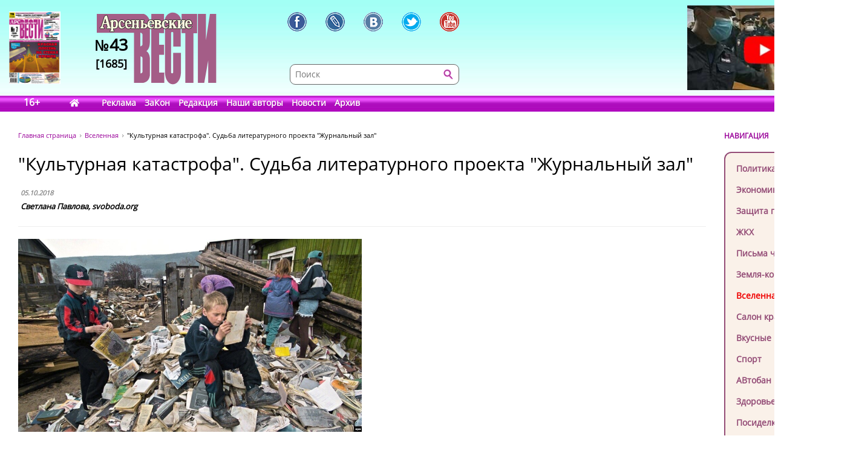

--- FILE ---
content_type: text/html; charset=UTF-8
request_url: https://www.arsvest.ru/rubr/7/52708
body_size: 15609
content:
<!DOCTYPE html>
<html lang="ru" class="no-js" prefix="og: http://ogp.me/ns#
			article: http://ogp.me/ns/article#">
<head>
<meta charset="utf-8" />
<meta http-equiv="X-UA-Compatible" content="IE=EmulateIE7; IE=EmulateIE9" />
<link rel="stylesheet" type="text/css" href="/bundles/cmsdefault/css/base.css?v=1">
<!-- Global site tag (gtag.js) - Google Analytics -->
<script async src="https://www.googletagmanager.com/gtag/js?id=UA-111695733-1"></script>
<script>
window.dataLayer = window.dataLayer || [];
function gtag(){dataLayer.push(arguments);}
gtag('js', new Date());
gtag('config', 'UA-111695733-1');

window.stuff_ready = {};

var jQl={q:[],dq:[],gs:[],ready:function(a){"function"==typeof a&&jQl.q.push(a);return jQl},getScript:function(a,c){jQl.gs.push([a,c])},unq:function(){for(var a=0;a<jQl.q.length;a++) $(document).ready(jQl.q[a]);jQl.q=[]},ungs:function(){for(var a=0;a<jQl.gs.length;a++)jQuery.getScript(jQl.gs[a][0],jQl.gs[a][1]);jQl.gs=[]},bId:null,
boot:function(a){"undefined"==typeof window.jQuery.fn?jQl.bId||(jQl.bId=setInterval(function(){
 jQl.boot(a)},25)):(jQl.bId&&clearInterval(jQl.bId),jQl.bId=0,jQl.unqjQdep(),jQl.ungs(),jQuery(jQl.unq()), "function"==typeof a&&a())
},booted:function(){return 0===jQl.bId},loadjQ:function(a,c){setTimeout(function(){var b=document.createElement("script");b.src=a;document.getElementsByTagName("head")[0].appendChild(b)},1);jQl.boot(c)},loadjQdep:function(a){jQl.loadxhr(a,jQl.qdep)},qdep:function(a){a&&("undefined"!==typeof window.jQuery.fn&&!jQl.dq.length?jQl.rs(a):jQl.dq.push(a))},unqjQdep:function(){if("undefined"==typeof window.jQuery.fn)setTimeout(jQl.unqjQdep,50);else{for(var a=0;a<jQl.dq.length;a++)jQl.rs(jQl.dq[a]); jQl.dq=[]}},rs:function(a){var c=document.createElement("script");document.getElementsByTagName("head")[0].appendChild(c);c.text=a},loadxhr:function(a,c){var b;b=jQl.getxo();b.onreadystatechange=function(){4!=b.readyState||200!=b.status||c(b.responseText,a)};try{b.open("GET",a,!0),b.send("")}catch(d){}},getxo:function(){var a=!1;try{a=new XMLHttpRequest}catch(c){for(var b=["MSXML2.XMLHTTP.5.0","MSXML2.XMLHTTP.4.0","MSXML2.XMLHTTP.3.0","MSXML2.XMLHTTP","Microsoft.XMLHTTP"],d=0;d<b.length;++d){try{a= new ActiveXObject(b[d])}catch(e){continue}break}}finally{return a}}};if("undefined"==typeof window.jQuery){var $=jQl.ready,jQuery=$;$.getScript=jQl.getScript};

document.addEventListener('DOMContentLoaded', function(){
 var i = document.getElementById('workaround-DOMContentLoaded-event');
 i.value = 1;
 i.click();
});
</script>

<link rel="icon" href="/bundles/cmsdefault/images/favicon.gif" type="image/gif" />
<meta name="viewport" content="width=device-width, initial-scale=1.0">
<meta name="robots" content="index, follow, all" />
<meta name="Author" content="Светлана Павлова, svoboda.org" />
<meta name="Language" content="ru" />
<meta name="Keywords" content="СМИ, газета, пресса, информация, политика, критика, правозащитная, справедливость, альтернативное мнение, независимая, Владивосток, приморье, приморский край, Дальний восток, астрологический прогноз, астропрогноз, мир, вселенная" />
<title>&quot;Культурная катастрофа&quot;. Судьба литературного проекта &quot;Журнальный зал&quot; - Вселенная // Арсеньевские вести</title>
<!-- Le fav and touch icons -->
<meta property="og:type" content="article" />
<meta property="og:site_name" content="Арсеньевские вести" />
<meta property="og:url" content="//rubr/7/52708" />
<meta property="og:title" content="&quot;Культурная катастрофа&quot;. Судьба литературного проекта &quot;Журнальный зал&quot;" />
<meta property="og:locale" content="ru_RU" />
<meta property="article:section" content="Вселенная" />
<meta property="article:published_time" content="2018-10-05T13:50:00+10:00" />
<meta property="og:image" content="https://gdb.rferl.org/D2BA5585-712F-4167-91FB-C728C0FCB453_cx0_cy2_cw0_w1023_r1_s.jpg" />
<meta property="og:image" content="https://gdb.rferl.org/F2FF35D5-01F9-44AB-8413-1578BB61CD04_cx1_cy1_cw94_w650_r1_s.jpg" />
<meta property="og:image" content="https://gdb.rferl.org/9258A6C8-1136-4439-8E77-98650A3FB242_w650_r0_s.jpg" />
<meta property="og:image" content="https://gdb.rferl.org/9C5B569B-6D57-49F0-BF9E-787DC02F89C7_w650_r0_s.jpg" />
<meta property="og:image" content="https://gdb.rferl.org/05FB19D0-2F2D-4654-9F87-A9ECECF1F9B9_w650_r0_s.jpg" />
<meta property="og:image" content="https://gdb.rferl.org/2A35371F-DE28-4B4D-B7B8-665D638C7C9B_w650_r0_s.jpg" />
<style>
.head-bg {height:185px; width:100%; margin:0 0 40px; left:0; top:0; background:url('/bundles/cmsdefault/images/skin/head_bg.png') left top repeat-x;}
.topleftBanner {left:15px;position:absolute;} .topBanner {right:15px;position:absolute;}
.logo {display:block; width:198px;height:140px; left:160px;top:20px; background:url('/bundles/cmsdefault/images/skin/logo.png') left top no-repeat;}
@media screen and (max-width: 756px) {
	.topBanner, .tt_banner, .head-bg {display:none;}
	.topBanner, .topleftBanner {background-image:none !important;}
	.logo {left: 135px;}
}

.mid .left { width: 200px; }
.haerr {height:160px;}
</style>
<script async src="/bundles/cmsdefault/combined.js?v=3"></script>

<!--script defer src="https://use.fontawesome.com/releases/v5.0.6/js/all.js"></script-->
<!--script defer src="/bundles/cmsdefault/fontawesome-all-5.0.6.js"></script-->
<script defer src="/bundles/cmsdefault/fa-custom-v1.js"></script>
</head>
<body id="article">
<input id="workaround-DOMContentLoaded-event" type="hidden" value="0" />
<!--LiveInternet counter--><script type="text/javascript">
new Image().src = "//counter.yadro.ru/hit?r"+
escape(document.referrer)+((typeof(screen)=="undefined")?"":
";s"+screen.width+"*"+screen.height+"*"+(screen.colorDepth?
screen.colorDepth:screen.pixelDepth))+";u"+escape(document.URL)+
";h"+escape(document.title.substring(0,150))+
";"+Math.random();</script><!--/LiveInternet-->

<div class="head-bg">&nbsp;</div>
<div class="blsearch"><a href="#" data-toggle="modal" data-target="#myModal" class="icon_blsearch" ><i class="fas fa-search"></i></a></div>
<div class="viber"><a href="viber://chat?number=+89242305637" class="icon_blsearch" ><i class="fab fa-viber"></i></a></div>
<div class="whatsapp"><a href="intent://send/+79242305637#Intent;scheme=smsto;package=com.whatsapp;action=android.intent.action.SENDTO;end" class="icon_blsearch"><i class="fab fa-whatsapp"></i></a></div>
<div class="container">
	<div class="row haerr">
		<div class="col-md-3">
			<div class="l_icon">
				<a href="#add_vote" class="lqw"><i class="far fa-question-circle"></i></a>
				<a href="/rubr/2" class="lqwn">H</a>
			</div>
			<span class="tt_banner"><noindex>	<div class="topleftBanner banner" style="top:19px;width:85px;height:120px;background:url(/photo/img/01.png) 0 0 / 85px 120px no-repeat;"
></div>
<!--		<img src="/photo/img/01.png" _class="topleftBanner banner" style="width:85px;height:120px;" _style="width:85px;height:120px;top:19px;width:85px;height:120px;" alt="" />
-->
	</noindex></span>
			<a href="/" class="logo">
					<div class="numbLogo">
        			<div class="a" ><span>№</span>43</div>
			<div class="b">[1685]</div>
        	</div>

			</a>
		</div>
		<div class="col-md-5">
			<div class="soci-tools" itemscope="" itemtype="http://schema.org/Organization">
			 <meta itemprop="name" content="Арсеньевские Вести"><link itemprop="url" href="//www.arsvest.ru/">
			 <link itemprop="logo" href="//www.arsvest.ru/bundles/cmsdefault/images/skin/logo.png"><link itemprop="sameAs" href="https://ru.wikipedia.org/wiki/Арсеньевские_вести">
			 <a rel="nofollow" itemprop="sameAs" title="Арсеньевские Вести в Facebook" href="https://www.facebook.com/pages/Арсеньевские-Вести/282166501919760?fref=ts" class="soci-tool soci-facebook"></a>
			 <a rel="nofollow" itemprop="sameAs" title="Арсеньевские Вести в Живом Журнале" href="http://arsvesti.livejournal.com/" class="soci-tool soci-livejornal"></a>
			 <a rel="nofollow" itemprop="sameAs" title="Арсеньевские Вести в Контакте" href="https://vk.com/arsvesti" class="soci-tool soci-vkontakte"></a>
			<!--a rel="nofollow" itemprop_="sameAs" title="Арсеньевские Вести в Однокласниках" href="http://www.odnoklassniki.ru/group/54584647548949" class="soci-tool soci-odnoklasniki"></a-->
			<!--a rel="nofollow" itemprop="sameAs" title="Арсеньевские Вести в Google Plus" href="https://plus.google.com/103310293170194366996" class="soci-tool soci-gplus"></a-->
			 <a rel="nofollow" itemprop="sameAs" title="Арсеньевские Вести в Twitter" href="https://twitter.com/Arsvest" class="soci-tool soci-twitter"></a>
			 <a rel="nofollow" itemprop="sameAs" title="Арсеньевские Вести в Youtube" href="https://www.youtube.com/user/arsvest" class="soci-tool soci-youtube"></a>
			</div>
			<form class="search_form" method="get" action="/search">
				<input class="text" type="text" value="" name="form[term]" placeholder="Поиск" tabindex="-1" />
				<input class="btn"  type="submit" value="" tabindex="-1" />
				<input type="hidden" value="049ec227d6c7a5fdd65a15a4f1c276efa6917b5d" name="form[_token]" />
			</form>
		</div>
		<div class="col-md-4">
			<noindex>			<a rel="nofollow noreferrer" href="https://youtu.be/iHisSlnUgVY" target="_blank">
	<div class="topBanner banner" style="top:9px;width:249px;height:140px;background:url(/photo/img/banners/4894984984.jpg) 0 0 / 249px 140px no-repeat;"
 title="Строго по Конституции вернем народу власть"></div>
<!--		<img src="/photo/img/banners/4894984984.jpg" style="width:249px;height:140px;" _style="width:249px;height:140px;" alt="" />
-->
		</a>
	</noindex>
		</div>
	</div>

	<div class="row head">
		<div class="col-md-12"><div class="menu">
	<span class="age">16+</span>
	<a href="/" class="home" style="width:2.1em;"><i class="fas fa-home"></i></a>
			<a href="/page_ad"
					>Реклама</a>
			<a href="/page_zakon"
					>ЗаКон</a>
			<a href="/page_edition"
					>Редакция</a>
			<a href="/authors"
					>Наши авторы</a>
			<a href="/rubr/2"
					>Новости</a>
			<a rel="archives" href="/arch"
					>Архив</a>
	</div> </div>
	</div>

	<div class="row">
		<div class="col-md-12">
<div class="page">


<div class="container">
    <div class="row">
        <div class="col-md-10">
        <div class="path" itemscope itemtype="http://schema.org/BreadcrumbList">
    <span itemprop="itemListElement" itemscope itemtype="http://schema.org/ListItem"><a class="m" href="/" itemprop="item"><span itemprop="name">Главная страница</span></a></span>
    <span itemprop="itemListElement" itemscope itemtype="http://schema.org/ListItem"><a href="/rubr/7" itemprop="item"><span itemprop="name">Вселенная</span></a></span>
    <span itemprop="itemListElement" itemscope itemtype="http://schema.org/ListItem"><link itemprop="item" href="//rubr/7/52708" /><span itemprop="name" content="&quot;Культурная катастрофа&quot;. Судьба литературного проекта &quot;Журнальный зал&quot;">&quot;Культурная катастрофа&quot;. Судьба литературного проекта &quot;Журнальный зал&quot;</span></span>
</div>
        	
    <div class="article">
        <h1>&quot;Культурная катастрофа&quot;. Судьба литературного проекта &quot;Журнальный зал&quot;</h1>

        <table class="article-head">
            <tr><td>
                <div class="date">05.10.2018</div>

                                    <span class="author">Светлана Павлова, svoboda.org</span>
                            </td><td class="comments-rates-block">
                            </td></tr>
        </table>
        <div class="text article-body">

            <div>
<div><hr class="title-line" />
<div></div>
</div>
</div>
<div>
<div>
<div>
<div><img alt="Дети на книгах и журналах из библиотеки, разрушенной наводнением. Ленск, 2001 год" src="https://gdb.rferl.org/D2BA5585-712F-4167-91FB-C728C0FCB453_cx0_cy2_cw0_w1023_r1_s.jpg" width="50%" /></div>
<span></span></div>
<em>Дети на книгах и журналах из библиотеки, разрушенной наводнением. Ленск, 2001 год</em></div>
</div>
<div><span></span>
<div>
<p></p>
</div>
</div>
<div>
<div></div>
</div>
<div>
<p><strong>Остановил работу интернет-проект "Журнальный зал". Более 20 лет на этом сайте можно было найти электронные версии публикаций из российских так называемых толстых литературных и гуманитарных журналов. Среди них "Вопросы литературы", "Дружба народов", "Звезда", "Знамя", "Иностранная литература", "Неприкосновенный запас", "Новое литературное обозрение", "Новый мир", "Октябрь" и другие.</strong></p>
<p>Интернет-проект "Журнальный зал" появился в 1995&ndash;1996 году как литературный раздел издания "Русский журнал". Создатели "Журнального зала" описывают свое детище так: "Интернет-федерация нескольких толстых литературных журналов, договорившихся выставляться в Сети вместе". Сайт "Русского журнала" фактически не обновлялся с 2015 года. 30 сентября 2018 года на главной странице "Журнального зала" появилось объявление об остановке работы проекта.</p>
<div>
<div>
<div><img alt="Объявление на сайте &quot;Журнального зала&quot;" src="https://gdb.rferl.org/F2FF35D5-01F9-44AB-8413-1578BB61CD04_cx1_cy1_cw94_w650_r1_s.jpg" /></div>
<span> </span></div>
<span>Объявление на сайте "Журнального зала"</span></div>
<p>О причинах заморозки ресурса Радио Свобода рассказал куратор "Журнального зала" <strong>Сергей Костырко:</strong></p>
<p>&ndash; Я процитирую небольшой текст, который я вывесил на странице группы "Журнального зала" в Фейсбуке с объяснением произошедшего. Объявление о том, что "Журнальный зал" прекращает работу, появилось 30 сентября. Но дело в том, что поддержка работы "Журнального зала", расположенного на сайте "Русского журнала", была прекращена еще 1 июня! Но команда "Журнального зала" продолжала свою работу с проектом так, как если бы ничего не произошло. Одновременно мы искали возможности перенести работу "Журнального зала" с сайта "Русского журнала" на площадку какой-нибудь другой сетевой компании. Возможность переноса проекта возникла достаточно быстро. Но, увы, возможностью этой мы так и не смогли воспользоваться по причинам внутреннего характера. Однако мы не оставляем надежды на продолжение работы "Журнального зала" в рамках какого-нибудь нового журнального проекта в Сети.</p>
<p><em>&ndash; Речь идет о финансовой поддержке или о том, что сайт "Русского журнала" прекращает работу?</em></p>
<p>&ndash; Нет-нет, просто мы хотели перейти в другое место, но для этого нужно было публичное согласие на наш переход. Мы не смогли получить этого согласия от "Русского журнала". А это было условие компании, которая должна была взять нас к себе. Она не хотела неприятностей.</p>
<p><em>&ndash; Остается ли все еще шанс установить отношения с этой компанией?</em></p>
<p>&ndash; Поскольку мы не получили той формы одобрения нашего ухода, на которую рассчитывала та компания, у нас особых надежд продолжить переговоры с ней и оказаться на их сайте уже практически нет.</p>
<p><em>&ndash; Сейчас проект заморожен. Есть ли у вас надежда возобновить его в будущем?</em></p>
<p><em>&ndash; </em>У нас есть большая надежда. Мы работали в Сети 22 года. Архив "Журнального зала" <em>&ndash; </em>это уникальный ресурс для русского литературного интернета. Это публикации ведущих литературных журналов, это литературный процесс за 20 лет. Это собрание текстов, которые отбирало самое квалифицированное экспертное сообщество, которое только у нас есть, <em>&ndash;</em> редакторы толстых литературных журналов. Он имеет своего читателя, свою аудиторию. Этот контент не является собственностью "Русского журнала", он является собственностью тех журналов, которые выставляли свои тексты в "Журнальном зале". И если мы сможем собрать заново эти журналы в один проект и выставить все эти тексты, то, естественно, аудитория, которая у нас была, вернется и, я надеюсь, довольно быстро.</p>
<p><em>&ndash; Будет ли пока архив доступен по прежнему адресу?</em></p>
<p><em>&ndash; </em>Я очень рассчитываю, что он будет доступен. У кого поднимется рука закрыть это?! Сайт как был, так и есть. Просто он перестал обновляться. Пока никто из журналов ничего не попросил убрать. Так что все как было. Все работает.</p>
<p><em>&ndash; Как отреагировали главные редакторы толстых журналов?</em></p>
<p><em>&ndash; </em>Главные редакторы в курсе нашей ситуации с самого начала. Потому что поиск нового места для "Журнального зала" <em>&ndash;</em> это не только мой личный поиск как куратора проекта. Я обсуждал возникший вариант с редакторами журналов, которые входят в совет "Журнального зала" (это 8 ведущих журналов). Он был одобрен. Главные редакторы журналов в курсе всей ситуации.</p>
<p><em>&ndash; Как бы вы оценили количественно аудиторию "Журнального зала"?</em></p>
<p><em>&ndash; </em>Ежедневно в "Журнальный зал" заходит от 6 до 9 тысяч читателей. Для гуманитарного сайта это цифра довольно большая. К сожалению, в основном это люди старшего поколения. Есть категория 40+, самые активные читатели в этой группе <em>&ndash;</em> женщины. Она представлена. В некоторых журналах она даже преобладает, но, увы, погоды не делает. Но, в принципе, если наша годовая аудитория где-то примерно 1,5 млн читателей, мы считаем, что мы свою работу делаем, &ndash; говорит Сергей Костырко.</p>
<p>Соредактор журнала "Звезда" <strong>Яков Гордин</strong> назвал остановку работы "Журнального зала" культурной катастрофой:</p>
<p></p>
<div>
<div>
<div><img alt="Яков Гордин" src="https://gdb.rferl.org/9258A6C8-1136-4439-8E77-98650A3FB242_w650_r0_s.jpg" /></div>
<span> </span></div>
<span>Яков Гордин</span></div>
<p>&ndash; Этот проект имел колоссальное значение, и не столько для литературной общности, сколько для читателей. Дело в том, что сейчас бумажные тиражи у журналов очень невелики. А у "Журнального зала" сотни тысяч читателей, и на этой платформе собраны все основные толстые журналы: "Новый мир", "Знамя", "Звезда", "Октябрь"&hellip; Журналы полностью выполняли свою функцию. И то, что "Журнальный зал" закрылся, &ndash; это катастрофа! Это культурная катастрофа! Конечно, журналы от читателей интернета ни копейки не получали, но наличие этой аудитории наполняло огромным смыслом нашу работу.</p>
<p>Значение "Журнального зала" подчеркнул в интервью Радио Свобода и главный редактор журнала "Иностранная литература" <strong>Александр Ливергант:</strong></p>
<div>
<div>
<div><img alt="Александр Ливергант" src="https://gdb.rferl.org/9C5B569B-6D57-49F0-BF9E-787DC02F89C7_w650_r0_s.jpg" /></div>
<span> </span></div>
<span>Александр Ливергант</span></div>
<p>&ndash; Это очередной удар по толстым журналам. Очень многие читатели литературных журналов не подписывались на бумажные версии, они читали все их в "Журнальном зале". Важно еще то, что это была единая площадка. Если вы интересуетесь тем, что печатают толстые журналы самых разных направлений, вы могли их сопоставить, ведь у вас под рукой была и стратегия журнала "Знамя", и журнала "Наш современник", и журнала "Москва" и так далее. Сейчас, как бы не пошло дело дальше, журналы будут разобщены. Это была очень удобная и нужная платформа.</p>
<p>Толстые журналы играли, бесспорно, знаковую роль в жизни советской интеллигенции, но и после крушения СССР они знавали лучшие времена, чем теперь. К примеру, тираж журнала "Знамя" в 1994 году составлял 50 тысяч экземпляров. Но с середины нулевых это уже несопоставимо меньшие цифры: в 2006 году тираж "Знамени" &ndash; 4600 единиц, а в 2018 году и вовсе чуть больше тысячи.</p>
<p>Уменьшение тиражей связано с уменьшением числа подписчиков. А основными подписчиками толстых журналов до недавних пор были библиотеки, рассказывает Яков Гордин:</p>
<p>&ndash; В начале 1990-х годов произошел какой-то психологический слом. Индивидуальные подписчики фактически перестали подписываться. Люди читали журналы в библиотеках, и библиотеки продолжали на них подписываться. И до сих пор в России есть десятки тысяч библиотек, которые с удовольствием бы подписывались на журналы, но они ни копейки не получают на это. Отсюда и маленькие тиражи. Когда у библиотек были деньги, были и тиражи журналов, &ndash; говорит главный редактор "Звезды".</p>
<div>
<div>
<div><img alt="Владимир Мединский в Российской национальной библиотеке" src="https://gdb.rferl.org/05FB19D0-2F2D-4654-9F87-A9ECECF1F9B9_w650_r0_s.jpg" /></div>
<span> </span></div>
<span>Владимир Мединский в Российской национальной библиотеке</span></div>
<p>В годы перестройки подписку на толстые журналы провинциальным библиотекам оплачивал фонд Джорджа Сороса в рамках специальной программы института "Открытое общество". В 2009 году президент Владимир Путин объявил, что с 2010 года библиотеки должны получать 50 миллионов рублей в год на подписку на "толстые" журналы. Но в 2015 году Министерство культуры эти <a class="wsw__a" href="https://www.svoboda.org/a/26803998.html" target="_blank">специальные субсидии на подписку отменило.</a> По иронии судьбы, 2015 год был объявлен в России годом литературы. Сейчас литературные журналы в России выживают в основном за счет государственных и частных грантов, которых все равно не хватает на все нужды, так что тиражи толстых журналов стремительно уменьшаются.</p>
<p>&ndash; Московские и петербургские журналы получают ежегодный грант от Агентства печати, от нашего Министерства культуры. Но этот грант проблем не решает, &ndash; сетует Яков Гордин. &ndash; Скажем, годовой бюджет журнала "Звезда" &ndash; это шесть с лишним миллионов рублей. Из них 40% &ndash; это подписка, а все остальное &ndash; это гранты. Журнал "Звезда" в последние годы выходил при поддержке нескольких культурных фондов &ndash; Фонда поддержки либерального образования Алексея Леонидовича Кудрина, московского фонда "Достоинство". В этом году мы выпустили специальный номер, целиком посвященный русскому Северу. Его субсидировал "Норникель". И таким образом журнал как-то живет. Но это ненормально, потому что журналы должны жить на средства подписчиков. Государство обязано поддерживать культуру, в том числе культуру словесную, литературную, а оно этого не делает.</p>
<p>Александр Ливергант полагает, что падение интереса к толстым журналам связано как с распространением современным технологий, так и с редакционной политикой самих изданий:</p>
<p>&ndash; Мы стали жертвами прогресса. Теперь в библиотеках появились компьютеры, появилась электронная связь, появилась возможность читать книги и журналы онлайн. И пропала бюджетная поддержка выписывания толстых журналов. Поэтому, если вы приезжаете в небольшую библиотеку, там может стоять компьютер, но подписки на толстые журналы не будет&hellip; Вообще интерес к такому культурному явлению, как толстый литературный журнал, в нашей стране, и, по всей видимости, не только в нашей стране, теряется. Прежде всего, конечно, из-за интернета. В значительной степени это еще происходит и из-за самих толстых журналов. Потому что толстый литературный журнал &ndash; это вещь традиционная и отчасти даже консервативная. В свое содержание толстый литературный журнал упорно не желает вводить темы политические, экономические, социологические. Какие-то материалы бывают, но в основном это литература. Наверное, собственно литературный журнал &ndash; сейчас уже некоторый анахронизм. Мне кажется, что редакторам толстых литературных журналов хорошо бы это усвоить.</p>
<div>
<div>
<div><img alt="Библиотека в Иванове" src="https://gdb.rferl.org/2A35371F-DE28-4B4D-B7B8-665D638C7C9B_w650_r0_s.jpg" /></div>
<span> </span></div>
<span>Библиотека в Иванове</span></div>
<p>Тот факт, что в 1990-е годы толстые журналы все еще могли похвастать солидными тиражами, Александр Ливергант связывает с информационным прорывом первых постсоветских лет, когда разрешили печатать то, что было под запретом в СССР:</p>
<p>&ndash; Подъем интереса был &ndash; и, я бы сказал, отчасти нездоровый. Потому что это был интерес не к толстому журналу, а к громким публикациям, которые прежде, в советское время, были невозможны. Поэтому читатель голосовал не за "Новый мир" или "Иностранку", а за "Доктора Живаго" или за романы Генри Миллера и так далее. Мои слова доказывает то, что, как только эти лакуны были заполнены, интерес сразу стал падать. Тем более теперь издательства стали гораздо динамичней &ndash; быстро печатают все самое интересное. И какой смысл читать произведение в толстом журнале, если через месяц ты можешь его прочесть в книге?</p>
<p>История отечественных толстых журналов уходит корнями в золотой век русской словесности, к временам пушкинского "Современника". Колоссальную роль они играли в культурной жизни и Российской империи, и Советского союза, став особым феноменом русскоязычного мира.</p>
<p>&ndash; Во второй половине XIX века в Европе культура толстых журналов заканчивалась, а в России был расцвет, &ndash; рассказывает Яков Гордин. &ndash; Русская литература развивалась, прежде всего, в толстых журналах. Все знаменитые сочинения наших классиков и замечательных писателей второго ряда шли через журналы. И в ХХ веке тоже. Толстые журналы создавали единое культурное пространство. Пушкинский "Современник" читали от Варшавы до Тяхты! То же самое в значительной степени было и в советское время. Толстый журнал &ndash; это срез культурного процесса.</p>
<p>Куратор "Журнального зала" Сергей Костырко уверен, что толстые журналы не теряли своей актуальности и в постсоветское время:</p>
<p>&ndash; В XIX веке и почти весь ХХ век толстые журналы были своего рода формой общественной жизни, они заменяли для читателей политические партии или общественные движения. А когда отпала необходимость в таких замаскированных формах политической и общественной жизни, журналы как бы вышли на свободу и стали просто литературным явлением, но функция их не уменьшилась. Издательства, выпуская книгу, обязаны просчитывать заранее, продадут они ее или нет, прогорят они на ней или нет. Это просто условия существования издательства. А толстый литературный журнал &ndash; это та единственная оставшаяся институция, которая, публикуя тексты, ориентируется исключительно на вопросы эстетической и интеллектуальной состоятельности. Так что именно работа толстых литературных журналов &ndash; это работа по созданию литературного процесса в России.</p>
<p>Каково же будущее толстых журналов в России? Главный редактор журнала "Иностранная литература" Александр Ливергант делает пессимистичный прогноз:</p>
<p>&ndash; Перспективы очень неясные. Мне кажется, что толстый литературный журнал в том виде, в каком он существует сегодня, если и будет существовать, то в очень небольших тиражах. До тех пор, пока общество или бизнес не обратит на это внимание, на что большого расчета нет.</p>
</div>
        </div>

			<div style="clear: both;"></div>
		<div class="tags">Теги: </div>
			<div class="soci-post">
			<div class="ya-share2" data-services="vkontakte,facebook,odnoklassniki,moimir,twitter,lj,telegram,viber,whatsapp" data-counter="" data-image="https://gdb.rferl.org/D2BA5585-712F-4167-91FB-C728C0FCB453_cx0_cy2_cw0_w1023_r1_s.jpg" data-url="//rubr/7/52708" data-hashtags=""></div>
			<script type="text/javascript" src="//yastatic.net/share2/share.js" charset="utf-8" async="async"></script>
			</div>
            
                <div class="also">
        <h2>Еще в рубрике &laquo;Вселенная&raquo;</h2>
                    <a href="/rubr/7/81038">ВЕРА, ВЛАСТЬ И ДЕНЬГИ</a>
                    <a href="/rubr/7/80918">Карьерный гороскоп на 2025 год</a>
                    <a href="/rubr/7/80803">ДОКТОР МАРК</a>
                    <a href="/rubr/7/80354">НОВЫЙ ГОД – НОВАЯ ЖИЗНЬ</a>
                    <a href="/rubr/7/80046">Искусственный интеллект - наше будущее?</a>
                    <a href="/rubr/7/79976">АРИСТОКРАТИЧЕСКОЕ ВОСПИТАНИЕ</a>
                    <a href="/rubr/7/79917">ВСЕЛЕННАЯ</a>
                    <a href="/rubr/7/79796">Памяти Осипа Мандельштама</a>
                    <a href="/rubr/7/79784">Рождество. В чем его смысл?</a>
                    <a href="/rubr/7/79405">«архстояние»</a>
                    <a href="/rubr/7/79037">Астрологический прогноз</a>
                    <a href="/rubr/7/78946">Астрологический прогноз</a>
                    <a href="/rubr/7/78881">Астрологический прогноз</a>
                    <a href="/rubr/7/78820">Астрологический прогноз</a>
            </div>

    </div>
        </div>
        <div class="col-md-2 right">
            <div class="small-header noborder">НАВИГАЦИЯ</div>
            <div class="menu add">
                <a class="navi redactor" href="/rubr/1" >Колонка редактора</a>
                                    	<a class="navi" href="/rubr/3">Политика</a>
	<a class="navi" href="/rubr/4">Экономика</a>
	<a class="navi" href="/rubr/5">Защита прав</a>
	<a class="navi" href="/rubr/16">ЖКХ</a>
	<a class="navi" href="/rubr/14">Письма читателей</a>
	<a class="navi" href="/rubr/8">Земля-кормилица</a>
	<a class="navi s" href="/rubr/7">Вселенная</a>
	<a class="navi" href="/rubr/11">Салон красоты</a>
	<a class="navi" href="/rubr/12">Вкусные рецепты</a>
	<a class="navi" href="/rubr/13">Спорт</a>
	<a class="navi" href="/rubr/15">АВтобан</a>
	<a class="navi" href="/rubr/17">Здоровье</a>
	<a class="navi" href="/rubr/6">Посиделки</a>
	<a class="navi" href="/rubr/19">Hi-tech</a>
	<a class="navi" href="/rubr/20">Ремонт и строительство</a>

                            </div>

<div class="ban-block">
<noindex></noindex>
</div>

            
    <div class="poll widget" id="add_vote">
    <div class="small-header noborder">ВАШЕ МНЕНИЕ</div>
        <h4>4 ноября — День народного единства. С какой целью, по вашему мнению, ввели этот праздник?</h4>

        		<form action="#add_vote" method="post">
			<input type="hidden" name="poll" value="662"/>
			<label><input type="radio" name="answer" value="4586" /> <span>1. Объединить народ России против внешних врагов</span></label>
			<label><input type="radio" name="answer" value="4587" /> <span>2. Объединить народ России против внутренних врагов.</span></label>
			<label><input type="radio" name="answer" value="4588" /> <span>3. Забыть о Великой Октябрьской Революции 1917 года.</span></label>
			<label><input type="radio" name="answer" value="4589" /> <span>4. Для единения народа с властью.</span></label>
			<label><input type="radio" name="answer" value="4590" /> <span>5. Чтоб люди помнили, как гражданин Минин и князь Пожарский восстановили традиционную власть</span></label>
			<input type="submit" value="Голосовать"/>
		</form>
        
        <p class="resBlock">
            Всего проголосовало<br/>
            0 человек<br/>
            <a href="/polls">Прошлые опросы</a>
        </p>
    </div>

<p><div class="yt_div">
 <iframe class="yt_embed" id="politics" src="https://www.youtube.com/embed/?list=PLsJNPkFXngjLQQLiwBYLMOaGmN4M2D225&disablekb=1&modestbranding=1&enablejsapi=1&origin=https://www.arsvest.ru&controls=2&rel=0" frameborder="0" allowfullscreen type="text/html" width="200" height="150" onload="this.loaded=1;" title="Плейлист - Политика"></iframe>
</div><span id="span-politics"></span></p>

<p><div class="yt_div">
 <iframe class="yt_embed" id="economics" src="https://www.youtube.com/embed/?list=PLsJNPkFXngjKEz3jwrHKN-ax-hjcR0db6&disablekb=1&modestbranding=1&enablejsapi=1&origin=https://www.arsvest.ru&controls=2&rel=0" frameborder="0" allowfullscreen type="text/html" width="200" height="150" onload="this.loaded=1;" title="Плейлист - Экономика"></iframe>
</div><span id="span-economics"></span></p>
<p><div class="yt_div">
 <iframe class="yt_embed" id="ekaterina_shulman" src="https://www.youtube.com/embed/?list=UUL1rJ0ROIw9V1qFeIN0ZTZQ&disablekb=1&modestbranding=1&enablejsapi=1&origin=https://www.arsvest.ru&controls=2&rel=0" frameborder="0" allowfullscreen type="text/html" width="200" height="150" onload="this.loaded=1;" title="Ютуб-канал Екатерины Шульман"></iframe>
</div><span id="span-ekaterina_shulman"></span></p>

<script>
function onYouTubeIframeAPIReady() {
	if( stuff_ready.youtubeAPI ) stuff_ready.youtubeAPI();
	else stuff_ready.youtubeAPI = 1;
}
</script>
<script src="https://www.youtube.com/player_api" defer></script>


<!-- /Addons/youtube-template.html.twig changed -->

            <div class="our-projetcs">
                <h4>Наши проекты</h4>
<p><a href="http://vibor.arsvest.ru" rel="nofollow noreferrer" target="_blank">Суды и выборы</a> - информационный сайт о выборах в Приморье с 1991 года</p>
            </div>

        </div>
    </div>
</div>


</div>
		</div>
	</div>

	<div class="footerWrap">
		<div class="footer">
			<div class="text">
				<!--LiveInternet counter (поставлен 24.07.06)-->
<p><!--LiveInternet logo--><a href="https://www.liveinternet.ru/click" rel="nofollow noreferrer" target="_blank"><img alt="" src="https://counter.yadro.ru/logo?12.3" title="LiveInternet: показано число просмотров за 24 часа, посетителей за 24 часа и за сегодня" align="right" height="31" border="0" width="88" /></a><!--/LiveInternet--> &copy;&nbsp;Арсеньевские вести, 1992&mdash;2022. Индекс подписки: П2436<br /> При перепечатке и при другом использовании материалов, ссылка на &laquo;Арсеньевские вести&raquo; обязательна. <br /> При републикации в сети интернет так же обязательна работающая ссылка на оригинал статьи, или на главную страницу сайта: <a href="/">https://www.arsvest.ru/</a></p>
			</div>
			<div class="row ff">
				<div class="col-md-3 c1"> <div itemscope="" itemtype="http://schema.org/Organization">
<h4>Почтовый адрес:</h4>
<p itemprop="address" itemscope="" itemtype="http://schema.org/PostalAddress"><span itemprop="postalCode">690091</span>, г. <span itemprop="addressLocality">Владивосток</span>, <br /><span itemprop="addressRegion">Приморский край</span>, <span itemprop="addressCountry">Россия</span>.<br />Переулок Шевченко<span itemprop="streetAddress">, дом 9, 27<br /></span></p>
<h4>Редакция газеты<br /> &laquo;<span itemprop="name">Арсеньевские вести</span>&raquo;:</h4>
<p>Телефон: <span itemprop="telephone">+7 (423) 240-70-21</span>, факс: <span itemprop="faxNumber">+7 (423) 240-70-22</span><br /> E-mail: <a href="/cdn-cgi/l/email-protection#f79681b796858481928483d98582"><span itemprop="email"><span class="__cf_email__" data-cfemail="88e9fec8e9fafbfeedfbfca6fafd">[email&#160;protected]</span></span></a></p>
</div>   </div>
				<div class="col-md-3 c2"><h4>Редактор:</h4>
<p>Ирина Георгиевна Гребнёва,<br /> E-mail: <a href="/cdn-cgi/l/email-protection#7510111c011a0735140706031006015b0700"><span class="__cf_email__" data-cfemail="b4d1d0ddc0dbc6f4d5c6c7c2d1c7c09ac6c1">[email&#160;protected]</span></a></p>
<h4>Собственный корреспондент &laquo;АВ&raquo;<br /> в Санкт-Петербурге:</h4>
<p>Романенко Татьяна Гаврииловна,<br /> Телефон: 8-921-765-5754,<br /> E-mail: <a href="/cdn-cgi/l/email-protection#92e0e6f5d2fcf3e0fdf6bce0e7"><span class="__cf_email__" data-cfemail="d6a4a2b196b8b7a4b9b2f8a4a3">[email&#160;protected]</span></a></p>
<h4>Отдел рекламы:</h4>
<p>Тел.: (423) 240-70-21, факс: (423) 240-70-22<br /> E-mail: <a href="/cdn-cgi/l/email-protection#c1b3a4aaada0aca081a0b3b2b7a4b2b5efb3b4"><span class="__cf_email__" data-cfemail="2052454b4c414d4160415253564553540e5255">[email&#160;protected]</span></a></p> </div>
				<div class="col-md-3 c3">	<a class="navi" href="/rubr/3">Политика</a>
	<a class="navi" href="/rubr/4">Экономика</a>
	<a class="navi" href="/rubr/5">Защита прав</a>
	<a class="navi" href="/rubr/16">ЖКХ</a>
	<a class="navi" href="/rubr/14">Письма читателей</a>
	<a class="navi" href="/rubr/8">Земля-кормилица</a>
	<a class="navi s" href="/rubr/7">Вселенная</a>
	<a class="navi" href="/rubr/11">Салон красоты</a>
	<a class="navi" href="/rubr/12">Вкусные рецепты</a>
	<a class="navi" href="/rubr/13">Спорт</a>
	<a class="navi" href="/rubr/15">АВтобан</a>
	<a class="navi" href="/rubr/17">Здоровье</a>
	<a class="navi" href="/rubr/6">Посиделки</a>
	<a class="navi" href="/rubr/19">Hi-tech</a>
	<a class="navi" href="/rubr/20">Ремонт и строительство</a>
 </div>
				<div class="col-md-3 c4"> <a href="/search">Поиск</a>
<a href="/arch">Архив номеров</a>
<a href="/page_edition">Редакция газеты</a>
<a href="/page_ad">Информация рекламодателям</a>
<a href="/page_subscription">Подписка</a>
</div>
			</div>
		</div>
	</div>
</div>


    <!-- Le javascript
   ================================================== -->


<!-- Modal -->
  <div class="modal fade" id="myModal" role="dialog">
    <div class="modal-dialog">

      <!-- Modal content-->
      <div class="modal-content">
        <div class="modal-header">
          <button type="button" class="close" data-dismiss="modal">&times;</button>
          <h4 class="modal-title">Поиск по сайту</h4>
        </div>
        <div class="modal-body">
         <form class="search_form modd" method="get" action="/search">
                <input class="text" type="text" value="" name="form[term]" placeholder="Поиск" tabindex="-1" />
                <input class="btn"  type="submit" value="" tabindex="-1" />
                <input type="hidden" value="049ec227d6c7a5fdd65a15a4f1c276efa6917b5d" name="form[_token]" />
         </form>
        </div>
        <div class="modal-footer">
          <button type="button" class="btn btn-default" data-dismiss="modal">Закрыть</button>
        </div>
      </div>

    </div>
  </div>

  <div class="modal fade" id="myModalnes" role="dialog">
    <div class="modal-dialog">

      <!-- Modal content-->
      <div class="modal-content">
        <div class="modal-header">
          <button type="button" class="close" data-dismiss="modal">&times;</button>
          <h4 class="modal-title">Оcтавить новость</h4>
        </div>
        <div class="modal-body">
         <form class="" method="get" action="#">
                <input class="text" type="text" value="" name="" placeholder="Введите название новости " style="
    height:  35px;
    width: 250px;
" />
                <button type="submit" style=" 
    height:  36px;
    color:  #FFF;
    border:  none; background: #CC00FF;
">Отправить</button>

         </form>
        </div>
        <div class="modal-footer">
          <button type="button" class="btn btn-default" data-dismiss="modal">Закрыть</button>
        </div>
      </div>

    </div>
  </div>
<script data-cfasync="false" src="/cdn-cgi/scripts/5c5dd728/cloudflare-static/email-decode.min.js"></script><script>
// When the user scrolls down 20px from the top of the document, show the button
window.onscroll = function() {//scrollFunction()};

//function scrollFunction() {
    if (document.body.scrollTop > 200 || document.documentElement.scrollTop > 200) {
        document.getElementById("myBtn").style.display = "block";
    } else {
        document.getElementById("myBtn").style.display = "none";
    }
};
</script>
 <script>document.cookie = "resolution="+screen.width+"x"+screen.height+"; expires=Wed, 18 Jul 2029 05:49:51 GMT; path=/";</script>
 <button onclick="document.body.scrollTop=0; document.documentElement.scrollTop=0;" id="myBtn" title="Go to top">Вверх</button>
<script defer src="https://static.cloudflareinsights.com/beacon.min.js/vcd15cbe7772f49c399c6a5babf22c1241717689176015" integrity="sha512-ZpsOmlRQV6y907TI0dKBHq9Md29nnaEIPlkf84rnaERnq6zvWvPUqr2ft8M1aS28oN72PdrCzSjY4U6VaAw1EQ==" data-cf-beacon='{"version":"2024.11.0","token":"73a1d387094a42b79f41d0c5a1e1894b","r":1,"server_timing":{"name":{"cfCacheStatus":true,"cfEdge":true,"cfExtPri":true,"cfL4":true,"cfOrigin":true,"cfSpeedBrain":true},"location_startswith":null}}' crossorigin="anonymous"></script>
</body>
</html>

